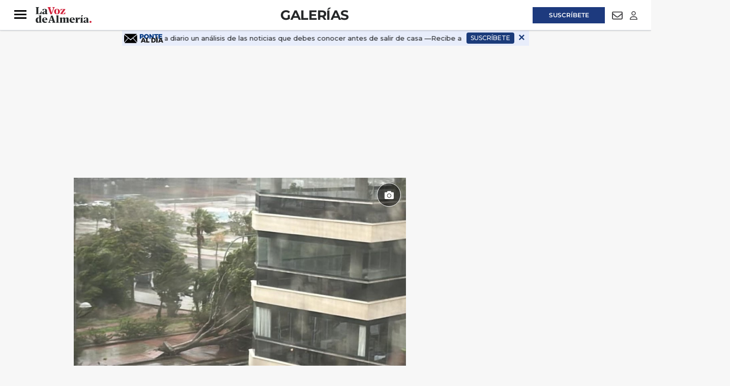

--- FILE ---
content_type: text/html;charset=UTF-8
request_url: https://buy.tinypass.com/checkout/template/cacheableShow.html?aid=stfqoZlRpu&templateId=OTP9ZVQ5AE4C&templateVariantId=OTVJWSJ8M36KP&offerId=fakeOfferId&experienceId=EXBKCY8B87FR&iframeId=offer_e749af7031c5f2388143-0&displayMode=inline&pianoIdUrl=https%3A%2F%2Fid.tinypass.com%2Fid%2F&widget=template&url=https%3A%2F%2Fwww.lavozdealmeria.com%2Fgalerias%2F
body_size: 5600
content:
<!DOCTYPE html>
<!--[if lt IE 7]> <html class="no-js lt-ie9 lt-ie8 lt-ie7" xmlns:ng="http://angularjs.org"> <![endif]-->
<!--[if IE 7]> <html class="no-js lt-ie9 lt-ie8" xmlns:ng="http://angularjs.org"> <![endif]-->
<!--[if IE 8]> <html class="no-js lt-ie9" xmlns:ng="http://angularjs.org"> <![endif]-->
<!--[if gt IE 8]><!--> <html class="no-js"> <!--<![endif]-->
<head>
    <meta http-equiv="X-UA-Compatible" content="IE=edge,chrome=1">
    <!--[if lte IE 9]>
    <script type="text/javascript" src="/js/angular/angular-ui-ieshiv.min.js"></script>
    <script type="text/javascript" src="https://cdnjs.cloudflare.com/ajax/libs/json3/3.2.4/json3.min.js"></script>
    <![endif]-->

    <meta charset="utf-8">
    <title>content frame</title>
    <meta property="og:title" content="content frame"/>
    <meta name="viewport" content="width=device-width, initial-scale=1">

    

    <link href="/widget/dist/template/css/template.bundle.1.0.css" rel="stylesheet" type="text/css"  />


    <script>var TPTemplateType = "TEMPLATE";</script>

    

    <script type="text/javascript" src="//cdnjs.cloudflare.com/ajax/libs/jquery/1.12.4/jquery.min.js" ></script>
<script type="text/javascript" src="//cdnjs.cloudflare.com/ajax/libs/jquery-migrate/1.4.1/jquery-migrate.min.js" ></script>
<script type="text/javascript" src="//cdnjs.cloudflare.com/ajax/libs/angular.js/1.2.22/angular.min.js" ></script>
<script type="text/javascript" src="//cdnjs.cloudflare.com/ajax/libs/angular.js/1.2.22/angular-animate.min.js" ></script>
<script type="text/javascript" src="//cdnjs.cloudflare.com/ajax/libs/angular.js/1.2.22/angular-cookies.min.js" ></script>
<script type="text/javascript" src="//cdnjs.cloudflare.com/ajax/libs/angular.js/1.2.22/angular-sanitize.min.js" ></script>
<script type="text/javascript" src="//cdnjs.cloudflare.com/ajax/libs/angular-dynamic-locale/0.1.27/tmhDynamicLocale.min.js" ></script>
<script type="text/javascript" src="//cdnjs.cloudflare.com/ajax/libs/angular-ui-utils/0.1.1/angular-ui-utils.min.js" ></script>
<script type="text/javascript" src="//cdnjs.cloudflare.com/ajax/libs/angular-ui/0.4.0/angular-ui-ieshiv.js" ></script>
<script type="text/javascript" src="//cdnjs.cloudflare.com/ajax/libs/angular-ui-router/0.2.10/angular-ui-router.min.js" ></script>
<script id="translation-dynamic" type="text/javascript" src="/showtemplate/general/loadTranslationMap?aid=stfqoZlRpu&version=1763119962000&language=es_ES" ></script>
<script id="translation-static" type="text/javascript" src="/ng/common/i18n/platform-translation-map_es_ES.js?version=16.681.3" ></script>
<script type="text/javascript" src="/_sam/H4sIAAAAAAAA_z3IwQ6AIAgA0B9KmJ76m4bBHI6sBa7f7-bt7eGn3CSQ1QNDrscoBLsvQ52DTTY0rY402jR6U4YCpaDmfayz-ySTQzyJQ_cfil-YU1oAAAA?compressed=true&v=16.681.3" ></script>



</head>

<body id="ng-app">

<script>
    var TPConfig = {
        PATH: "https://buy.tinypass.com"
    };

    
var TPParam = {"app":{"name":"La Voz de Almería","image1":"/ml/cropped_stfqoZlRpu_1_scdvxa.png","aid":"stfqoZlRpu","useTinypassAccounts":false,"userProvider":"piano_id","businessUrl":"https://www.lavozdealmeria.com/","canInitCheckoutWithAnon":true},"LOGIN":"/checkout/user/loginShow","TRANSLATION_CONFIG":{"isStatic":false,"isEnabled":true,"templateContext":"default","version":"16.681.3","loadTranslationUrl":"/showtemplate/general/loadTranslationMap?aid=stfqoZlRpu&version=1763119962000","initialLocaleId":"es_ES","systemDefaultLocale":"en_US","languages":[{"locale":"es_ES","label":"Spanish (Spain)","localized":"español (España)","isDefault":true,"isEnabled":true,"rtl":false}]},"params":{"experienceId":"EXBKCY8B87FR","templateVariantId":"OTVJWSJ8M36KP","widget":"template","pianoIdUrl":"https://id.tinypass.com/id/","iframeId":"offer_e749af7031c5f2388143-0","offerId":"fakeOfferId","templateId":"OTP9ZVQ5AE4C","aid":"stfqoZlRpu","displayMode":"inline","url":"https://www.lavozdealmeria.com/galerias/"},"TRACK_SHOW":"/checkout/template/trackShow"};
</script>

<div id="template-container">
    <div template ng-cloak>
        <div class="show-template-error-screen" ng-show="terminalError">
            <div class="error-screen">
                <div class="row">
                    <div class="error-notification-icon"></div>
                    <div class="content">
                        <div class="error-title">
                            <b>An error has occurred</b>
                        </div>

                        <div>
                            <span class="ng-hide text" ng-show="terminalError">
                                {{terminalError}}
                            </span>
                        </div>
                    </div>
                </div>
            </div>
        </div>
        <div ng-show="!terminalError">

            <div class="banner footer" id="promo-banner">
  <img src="https://imagenes.lavozdealmeria.com/uploads/2025/02/11/67ab4ab04a3a7.png" alt="Promo" class="banner-img">
  
  <div class="banner-text-group">
  <div class="banner-text ticker">
  <span class="ticker-seg"> Recibe a diario un análisis de las noticias que debes conocer antes de salir de casa   —</span>
  <span class="ticker-seg" aria-hidden="true"> Recibe a diario un análisis de las noticias que debes conocer antes de salir de casa   —</span>
  <span class="ticker-seg" aria-hidden="true"> Recibe a diario un análisis de las noticias que debes conocer antes de salir de casa   —</span>
  <span class="ticker-seg" aria-hidden="true"> Recibe a diario un análisis de las noticias que debes conocer antes de salir de casa   —</span>
</div>
  </div>

  <a href="https://www.lavozdealmeria.com/suscripciones.html" target="_self" class="banner-btn">SUSCRÍBETE</a>
  <button class="banner-close unbutton" type="button" aria-label="Cerrar banner" ng-click="close()" external-event="offer-close-modal">×</button>
</div>


<script>
(function () {
  const SELECTOR = '#suscripcion-push';

  function requestAdjustTop() {
    window.parent?.postMessage(
      { type: 'LV_REQUEST_ADJUST_TOP', selector: SELECTOR },
      '*'
    );
  }

  // NUEVO: solicitar ajuste de z-index (p. ej. bajarlo a 49)
  function requestAdjustZIndex() {
    window.parent?.postMessage(
      { type: 'LV_ADJUST_ZINDEX', selector: SELECTOR, value: '49' },
      '*'
    );
  }

  function onLoad() {
    requestAdjustTop();
    requestAdjustZIndex(); // ← lo pedimos una vez al cargar
  }

  // En carga
  if (document.readyState === 'loading') {
    document.addEventListener('DOMContentLoaded', onLoad);
  } else {
    onLoad();
  }

  // Si el proveedor cambia dinámicamente el tamaño del iframe,
  // volvemos a pedir el ajuste de TOP (el z-index no suele necesitar re-envío)
  let t;
  const debounce = (fn, d=150) => (...a) => { clearTimeout(t); t = setTimeout(()=>fn(...a), d); };
  window.addEventListener('resize', debounce(requestAdjustTop));
})();
</script>


<script>
(function () {
  const banner = document.getElementById('promo-banner');
  if (!banner) return;
  const cta = banner.querySelector('.banner-btn');
  const closeBtn = banner.querySelector('.banner-close');
  const mq = window.matchMedia('(max-width: 767px)');

  function onBannerClick(e) {
    // no interceptar si hacen click en la X o en el propio enlace
    if (closeBtn && (e.target === closeBtn || closeBtn.contains(e.target))) return;
    if (e.target.closest && e.target.closest('.banner-btn')) return;
    // dispara el enlace original (mantiene href/target/ofuscación)
    cta && cta.click();
  }

  function onBannerKey(e) {
    if (e.key === 'Enter' || e.key === ' ') {
      e.preventDefault();
      cta && cta.click();
    }
  }

  function applyMode() {
    if (!cta) return;
    if (mq.matches) {
      // móvil: banner actúa como botón
      banner.classList.add('banner--as-button');
      banner.setAttribute('role', 'link');
      banner.setAttribute('tabindex', '0');
      banner.addEventListener('click', onBannerClick);
      banner.addEventListener('keydown', onBannerKey);
    } else {
      // desktop: comportamiento normal
      banner.classList.remove('banner--as-button');
      banner.removeAttribute('role');
      banner.removeAttribute('tabindex');
      banner.removeEventListener('click', onBannerClick);
      banner.removeEventListener('keydown', onBannerKey);
    }
  }

  // inicial y en cambios de tamaño
  applyMode();
  mq.addEventListener ? mq.addEventListener('change', applyMode) : mq.addListener(applyMode);
})();
</script>



<script>
(function(w,d){
  'use strict';

  // Enlace concreto del banner de newsletters
  var LINK_SELECTOR = 'a.banner-btn[href*="/accounts-newsletters.html"]';
  var PLACEHOLDER   = 'https://www.lavozdealmeria.com/#lvda';

  function hardenRel(a){
    try{
      var rel = (a.getAttribute('rel') || '').toLowerCase();
      ['nofollow','noopener','noreferrer'].forEach(function(t){
        if (rel.indexOf(t) === -1) rel = (rel ? rel+' ' : '') + t;
      });
      a.setAttribute('rel', rel.trim());
    }catch(_){}
  }
  function parseURL(href){ try{ return new URL(href, w.location.origin); }catch(_){ return null; } }
  function readQSFrom(u){ var o={}; try{ u.searchParams.forEach((v,k)=>o[k]=v);}catch(_){ } return o; }
  function mergeQS(dst,src){ dst=dst||{}; for(var k in src) if(Object.prototype.hasOwnProperty.call(src,k)) dst[k]=src[k]; return dst; }
  function setPlaceholder(a){ a.__lvdaMuting=true; try{ a.setAttribute('href', PLACEHOLDER);}finally{ a.__lvdaMuting=false; } }

  function bind(a){
    if (!a || a.__lvdaBound) return;
    a.__lvdaBound = true;
    hardenRel(a);

    // Captura inmediata del href inicial
    (function(){
      try{
        var href = a.getAttribute('href')||'';
        if (!href) return;
        var u = parseURL(href); if(!u) return;

        var base = u.origin + u.pathname; // https://www.lavozdealmeria.com/accounts-newsletters.html
        var qs   = readQSFrom(u);         // si hubiera utm/params

        a.setAttribute('data-enc', w.btoa(base));
        a.setAttribute('data-qs', JSON.stringify(qs));

        setPlaceholder(a);
      }catch(_){}
    })();

    // Observa reescrituras posteriores del href (p.ej., _ptid)
    var obs = new MutationObserver(function(muts){
      for (var i=0;i<muts.length;i++){
        var m = muts[i];
        if (m.type==='attributes' && m.attributeName==='href'){
          if (a.__lvdaMuting) continue;
          var hrefNow = a.getAttribute('href')||'';
          if (!hrefNow || hrefNow===PLACEHOLDER) continue;

          var u2 = parseURL(hrefNow);
          if (u2){
            var currentQS={}; try{ currentQS = a.dataset.qs ? JSON.parse(a.dataset.qs) : {}; }catch(_){}
            var newQS = readQSFrom(u2);
            a.setAttribute('data-qs', JSON.stringify(mergeQS(currentQS, newQS)));
          }
          setPlaceholder(a);
        }
      }
    });
    try{ obs.observe(a, {attributes:true, attributeFilter:['href']}); }catch(_){}

    // Click en fase de captura: reconstruye y navega en top
    a.addEventListener('click', function(e){
      e.preventDefault();
      try{
        var base = a.dataset.base ? a.dataset.base : (a.dataset.enc ? w.atob(a.dataset.enc) : '');
        if (!base){ w.top.location.href = '/'; return; }

        var url = new URL(base, w.location.origin);
        var qs={}; try{ qs = a.dataset.qs ? JSON.parse(a.dataset.qs) : {}; }catch(_){}
        for (var k in qs) if (Object.prototype.hasOwnProperty.call(qs,k)) url.searchParams.set(k, qs[k]);

        w.top.location.href = url.toString();
      }catch(_){
        w.top.location.href = (a.dataset.base || '/');
      }
    }, true);
  }

  function init(){
    try{
      var links = d.querySelectorAll(LINK_SELECTOR);
      for (var i=0;i<links.length;i++) bind(links[i]);

      // Por si se inyecta después
      var mo = new MutationObserver(function(muts){
        for (var j=0;j<muts.length;j++){
          var mu = muts[j];
          for (var n=0;n<mu.addedNodes.length;n++){
            var node = mu.addedNodes[n];
            if (node.nodeType!==1) continue;
            if (node.matches && node.matches(LINK_SELECTOR)) bind(node);
            var found = node.querySelectorAll ? node.querySelectorAll(LINK_SELECTOR) : [];
            for (var z=0; z<found.length; z++) bind(found[z]);
          }
        }
      });
      try{ mo.observe(d.body, {childList:true, subtree:true}); }catch(_){}
    }catch(err){
      console.warn('[ofuscar enlace banner newsletters] aviso:', err);
    }
  }

  if (d.readyState==='complete' || d.readyState==='interactive'){ init(); }
  else { d.addEventListener('DOMContentLoaded', init); }
})(window, document);
</script>


        </div>
    </div>

</div>

<style type="text/css" tp-style="template-custom-style">
    @import url('https://fonts.googleapis.com/css?display=swap&family=Droid+Serif:400,700|Roboto:300,300i,400,500,700,700i,800,900|Montserrat:500,700,800,900');


/* Fondo transparente dentro del iframe */
html, body { background: transparent !important; }

/* ===== Base ===== */

#suscripcion-push {
  z-index:49!important;
}

.banner {
  --img-w: 80px;
  --gap: 0px;
  --ticker-speed: 55s;

  box-sizing: border-box;
  padding: 0px;
  background-color: #E8EDFB;
  max-width: 100%;
  margin: auto;
  display: flex;
  flex-direction: row;
  align-items: center;
  justify-content: space-between;
  text-align: left;
  position: relative;
}

/* Imagen */
.banner-img {
  display: block;
  width: var(--img-w);
  height: auto;
  object-fit: contain;
  margin-right: var(--gap);
  margin-left: 4px;
  border-radius: 0 !important;
  padding: 0px;
}
.banner-img[src=""], .banner-img[src=" "] { display: none !important; }

/* Texto ticker */
.banner-text-group{
  display:flex; align-items:center; justify-content:flex-start;
  flex:1; overflow:hidden; white-space:nowrap; position:relative;
}
.ticker{ display:inline-flex; align-items:center; gap:0.45rem;
  will-change:transform; animation:lv-ticker var(--ticker-speed) linear infinite; }
.ticker-seg{ flex:0 0 auto; display:inline-block; white-space:nowrap; }

@keyframes lv-ticker{ 0%{transform:translateX(0);} 100%{transform:translateX(-50%);} }

.banner-text{
  margin:0; font-family:"Montserrat",sans-serif; font-weight:500;
 color: #252729; line-height:1.2; font-size:13px;
}

/* Botón CTA */
.banner-btn{
  display:inline-block; padding:1px 8px; background-color:#1b3b7a;
  color:#ffffff; text-decoration:none; border-radius:4px;
  font-family:"Montserrat",sans-serif; font-size:12px; margin-left:5px;
}
.banner-btn:hover{ background-color:#1b3265!important; color:#ffffff!important; }

/* X de cierre (sin margen izquierdo) */
.unbutton{ background:none; border:0; }
.banner-close{
  color:#1b3b7a;
  font-size:18px; line-height:1; font-weight:bold; cursor:pointer;
  margin-left:0; padding:2px 6px; transition:opacity .2s ease-in-out;
}
.banner-close:hover{ opacity:.7; }

/* Responsive */
@media (min-width:768px){
  .banner-text{ font-size:13px; line-height:22px; }
  .banner-close{ font-size:22px; padding:4px 8px; }
}

/* móvil: tipografía + imagen + ticker + comportamiento botón */
@media (max-width: 767px) {
  /* velocidad algo menor en móvil para mejor lectura */
  .banner { 
    --ticker-speed: 50s; 
    padding: 2px 4px;            /* un pelín más de aire lateral */
  }

  /* imagen: control por altura máxima en móvil */
  .banner-img {
    width: auto;                  /* evita que se fuerce el ancho del desktop */
    max-height: 20px
;             /* ← ajusta aquí la altura del logo/imagen */
    height: auto;
    margin-right: 0px;            /* separa un poco del texto */
    padding: 0px;
    object-fit: contain;
  }

  /* texto: responsive con clamp para no pasarnos ni quedarnos cortos */
  .banner-text {
    font-size: 12px;  
    line-height: 1.25;
  }

  /* ticker: separaciones más compactas en móvil */
  .ticker {
    gap: 0.5rem;
  }

  /* Ocultar CTA en móvil, mantenerlo en DOM para tu ofuscador */
  .banner-btn { 
    display: none !important; 
  }

  /* El banner actúa como botón en móvil (tu script ya reenvía el click) */
  .banner.banner--as-button {
    cursor: pointer;
    -webkit-tap-highlight-color: transparent;
  }
  .banner.banner--as-button:focus {
    outline: 2px solid rgba(255,255,255,.6);
    outline-offset: 2px;
  }

  /* X: tamaño cómodo en móvil */
  .banner-close {
    font-size: 18px;
    padding: 2px 6px;
  }
}



</style>





</body>



</html>


--- FILE ---
content_type: text/javascript;charset=utf-8
request_url: https://id.cxense.com/public/user/id?json=%7B%22identities%22%3A%5B%7B%22type%22%3A%22ckp%22%2C%22id%22%3A%22mkzmplscwsomvyja%22%7D%2C%7B%22type%22%3A%22lst%22%2C%22id%22%3A%223vy8t07m0hadewygvj8dm650g%22%7D%2C%7B%22type%22%3A%22cst%22%2C%22id%22%3A%223vy8t07m0hadewygvj8dm650g%22%7D%5D%7D&callback=cXJsonpCB1
body_size: 208
content:
/**/
cXJsonpCB1({"httpStatus":200,"response":{"userId":"cx:1898vfm9e9pu424mhomgknbe6u:1bqurfmd14l3h","newUser":false}})

--- FILE ---
content_type: text/javascript;charset=utf-8
request_url: https://p1cluster.cxense.com/p1.js
body_size: 100
content:
cX.library.onP1('3vy8t07m0hadewygvj8dm650g');


--- FILE ---
content_type: text/javascript
request_url: https://tags.refinery89.com/performance/1943.js
body_size: -81
content:
// Last Updated At : 2026-01-29 09:30:55
r89.adunits.performance = [];